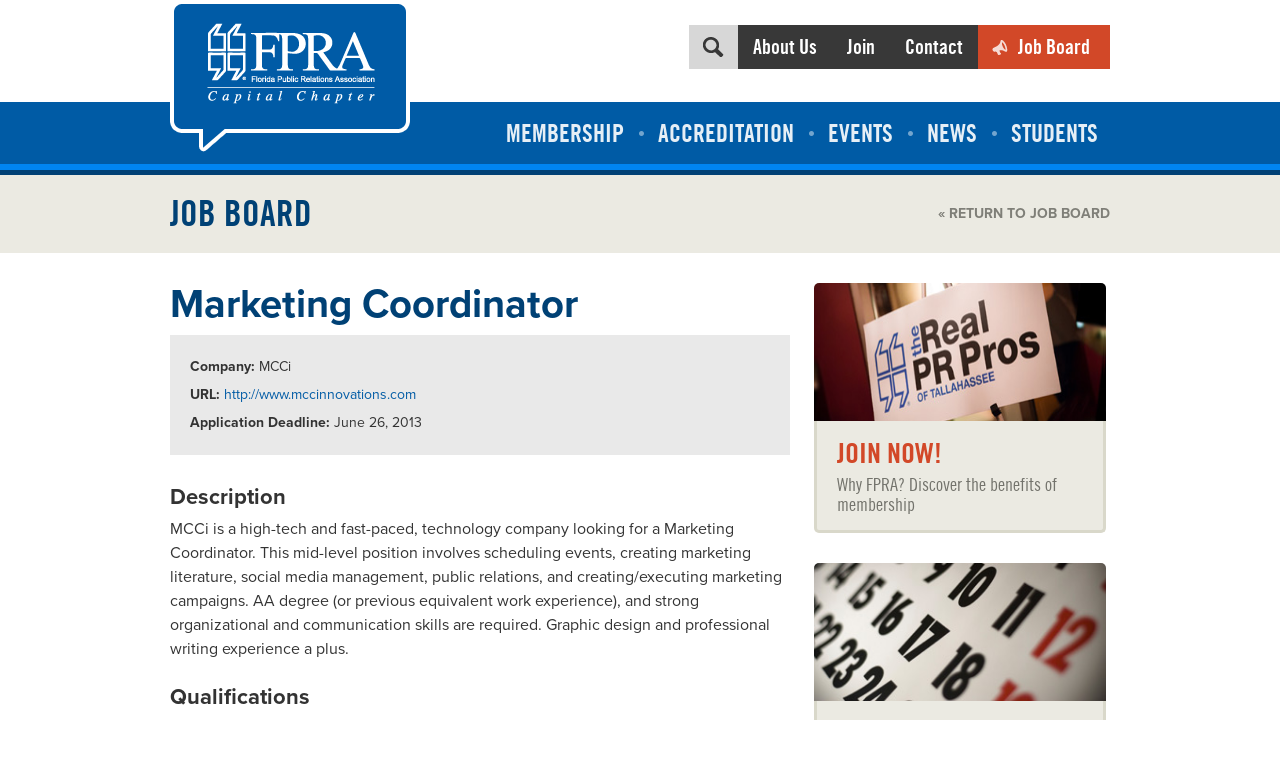

--- FILE ---
content_type: text/html; charset=UTF-8
request_url: https://fpra-capital.org/job/marketing-coordinator-at-mcci/
body_size: 8540
content:
<!DOCTYPE html>
<!--[if lt IE 7]>      <html class="no-js lt-ie9 lt-ie8 lt-ie7"> <![endif]-->
<!--[if IE 7]>         <html class="no-js lt-ie9 lt-ie8"> <![endif]-->
<!--[if IE 8]>         <html class="no-js lt-ie9"> <![endif]-->
<!--[if gt IE 8]><!--> <html class="no-js"> <!--<![endif]-->
<head>
<meta charset="UTF-8">
<meta name="viewport" content="width=device-width, minimum-scale=1.0, maximum-scale=1.0, user-scalable=no">
<title>Marketing Coordinator at MCCi - FPRA Capital Chapter</title>
<meta name='robots' content='index, follow, max-image-preview:large, max-snippet:-1, max-video-preview:-1' />
	<style>img:is([sizes="auto" i], [sizes^="auto," i]) { contain-intrinsic-size: 3000px 1500px }</style>
	
	<!-- This site is optimized with the Yoast SEO plugin v26.6 - https://yoast.com/wordpress/plugins/seo/ -->
	<link rel="canonical" href="https://fpra-capital.org/job/marketing-coordinator-at-mcci/" />
	<meta property="og:locale" content="en_US" />
	<meta property="og:type" content="article" />
	<meta property="og:title" content="Marketing Coordinator at MCCi - FPRA Capital Chapter" />
	<meta property="og:url" content="https://fpra-capital.org/job/marketing-coordinator-at-mcci/" />
	<meta property="og:site_name" content="FPRA Capital Chapter" />
	<meta property="article:modified_time" content="2013-06-27T13:19:19+00:00" />
	<meta name="twitter:card" content="summary_large_image" />
	<script type="application/ld+json" class="yoast-schema-graph">{"@context":"https://schema.org","@graph":[{"@type":"WebPage","@id":"https://fpra-capital.org/job/marketing-coordinator-at-mcci/","url":"https://fpra-capital.org/job/marketing-coordinator-at-mcci/","name":"Marketing Coordinator at MCCi - FPRA Capital Chapter","isPartOf":{"@id":"https://fpra-capital.org/#website"},"datePublished":"2013-03-11T18:34:39+00:00","dateModified":"2013-06-27T13:19:19+00:00","breadcrumb":{"@id":"https://fpra-capital.org/job/marketing-coordinator-at-mcci/#breadcrumb"},"inLanguage":"en-US","potentialAction":[{"@type":"ReadAction","target":["https://fpra-capital.org/job/marketing-coordinator-at-mcci/"]}]},{"@type":"BreadcrumbList","@id":"https://fpra-capital.org/job/marketing-coordinator-at-mcci/#breadcrumb","itemListElement":[{"@type":"ListItem","position":1,"name":"Home","item":"https://fpra-capital.org/"},{"@type":"ListItem","position":2,"name":"Marketing Coordinator at MCCi"}]},{"@type":"WebSite","@id":"https://fpra-capital.org/#website","url":"https://fpra-capital.org/","name":"FPRA Capital Chapter","description":"North Florida Communications Association Based in Tallahassee","potentialAction":[{"@type":"SearchAction","target":{"@type":"EntryPoint","urlTemplate":"https://fpra-capital.org/?s={search_term_string}"},"query-input":{"@type":"PropertyValueSpecification","valueRequired":true,"valueName":"search_term_string"}}],"inLanguage":"en-US"}]}</script>
	<!-- / Yoast SEO plugin. -->


<script type="text/javascript">
/* <![CDATA[ */
window._wpemojiSettings = {"baseUrl":"https:\/\/s.w.org\/images\/core\/emoji\/16.0.1\/72x72\/","ext":".png","svgUrl":"https:\/\/s.w.org\/images\/core\/emoji\/16.0.1\/svg\/","svgExt":".svg","source":{"concatemoji":"https:\/\/fpra-capital.org\/wp-includes\/js\/wp-emoji-release.min.js"}};
/*! This file is auto-generated */
!function(s,n){var o,i,e;function c(e){try{var t={supportTests:e,timestamp:(new Date).valueOf()};sessionStorage.setItem(o,JSON.stringify(t))}catch(e){}}function p(e,t,n){e.clearRect(0,0,e.canvas.width,e.canvas.height),e.fillText(t,0,0);var t=new Uint32Array(e.getImageData(0,0,e.canvas.width,e.canvas.height).data),a=(e.clearRect(0,0,e.canvas.width,e.canvas.height),e.fillText(n,0,0),new Uint32Array(e.getImageData(0,0,e.canvas.width,e.canvas.height).data));return t.every(function(e,t){return e===a[t]})}function u(e,t){e.clearRect(0,0,e.canvas.width,e.canvas.height),e.fillText(t,0,0);for(var n=e.getImageData(16,16,1,1),a=0;a<n.data.length;a++)if(0!==n.data[a])return!1;return!0}function f(e,t,n,a){switch(t){case"flag":return n(e,"\ud83c\udff3\ufe0f\u200d\u26a7\ufe0f","\ud83c\udff3\ufe0f\u200b\u26a7\ufe0f")?!1:!n(e,"\ud83c\udde8\ud83c\uddf6","\ud83c\udde8\u200b\ud83c\uddf6")&&!n(e,"\ud83c\udff4\udb40\udc67\udb40\udc62\udb40\udc65\udb40\udc6e\udb40\udc67\udb40\udc7f","\ud83c\udff4\u200b\udb40\udc67\u200b\udb40\udc62\u200b\udb40\udc65\u200b\udb40\udc6e\u200b\udb40\udc67\u200b\udb40\udc7f");case"emoji":return!a(e,"\ud83e\udedf")}return!1}function g(e,t,n,a){var r="undefined"!=typeof WorkerGlobalScope&&self instanceof WorkerGlobalScope?new OffscreenCanvas(300,150):s.createElement("canvas"),o=r.getContext("2d",{willReadFrequently:!0}),i=(o.textBaseline="top",o.font="600 32px Arial",{});return e.forEach(function(e){i[e]=t(o,e,n,a)}),i}function t(e){var t=s.createElement("script");t.src=e,t.defer=!0,s.head.appendChild(t)}"undefined"!=typeof Promise&&(o="wpEmojiSettingsSupports",i=["flag","emoji"],n.supports={everything:!0,everythingExceptFlag:!0},e=new Promise(function(e){s.addEventListener("DOMContentLoaded",e,{once:!0})}),new Promise(function(t){var n=function(){try{var e=JSON.parse(sessionStorage.getItem(o));if("object"==typeof e&&"number"==typeof e.timestamp&&(new Date).valueOf()<e.timestamp+604800&&"object"==typeof e.supportTests)return e.supportTests}catch(e){}return null}();if(!n){if("undefined"!=typeof Worker&&"undefined"!=typeof OffscreenCanvas&&"undefined"!=typeof URL&&URL.createObjectURL&&"undefined"!=typeof Blob)try{var e="postMessage("+g.toString()+"("+[JSON.stringify(i),f.toString(),p.toString(),u.toString()].join(",")+"));",a=new Blob([e],{type:"text/javascript"}),r=new Worker(URL.createObjectURL(a),{name:"wpTestEmojiSupports"});return void(r.onmessage=function(e){c(n=e.data),r.terminate(),t(n)})}catch(e){}c(n=g(i,f,p,u))}t(n)}).then(function(e){for(var t in e)n.supports[t]=e[t],n.supports.everything=n.supports.everything&&n.supports[t],"flag"!==t&&(n.supports.everythingExceptFlag=n.supports.everythingExceptFlag&&n.supports[t]);n.supports.everythingExceptFlag=n.supports.everythingExceptFlag&&!n.supports.flag,n.DOMReady=!1,n.readyCallback=function(){n.DOMReady=!0}}).then(function(){return e}).then(function(){var e;n.supports.everything||(n.readyCallback(),(e=n.source||{}).concatemoji?t(e.concatemoji):e.wpemoji&&e.twemoji&&(t(e.twemoji),t(e.wpemoji)))}))}((window,document),window._wpemojiSettings);
/* ]]> */
</script>
<!-- fpra-capital.org is managing ads with Advanced Ads 2.0.16 – https://wpadvancedads.com/ --><script id="capit-ready">
			window.advanced_ads_ready=function(e,a){a=a||"complete";var d=function(e){return"interactive"===a?"loading"!==e:"complete"===e};d(document.readyState)?e():document.addEventListener("readystatechange",(function(a){d(a.target.readyState)&&e()}),{once:"interactive"===a})},window.advanced_ads_ready_queue=window.advanced_ads_ready_queue||[];		</script>
		<link rel='stylesheet' id='style-css' href='https://fpra-capital.org/wp-content/themes/fpra/style.css' type='text/css' media='screen' />
<style id='wp-emoji-styles-inline-css' type='text/css'>

	img.wp-smiley, img.emoji {
		display: inline !important;
		border: none !important;
		box-shadow: none !important;
		height: 1em !important;
		width: 1em !important;
		margin: 0 0.07em !important;
		vertical-align: -0.1em !important;
		background: none !important;
		padding: 0 !important;
	}
</style>
<link rel='stylesheet' id='wp-block-library-css' href='https://fpra-capital.org/wp-includes/css/dist/block-library/style.min.css' type='text/css' media='all' />
<style id='classic-theme-styles-inline-css' type='text/css'>
/*! This file is auto-generated */
.wp-block-button__link{color:#fff;background-color:#32373c;border-radius:9999px;box-shadow:none;text-decoration:none;padding:calc(.667em + 2px) calc(1.333em + 2px);font-size:1.125em}.wp-block-file__button{background:#32373c;color:#fff;text-decoration:none}
</style>
<style id='global-styles-inline-css' type='text/css'>
:root{--wp--preset--aspect-ratio--square: 1;--wp--preset--aspect-ratio--4-3: 4/3;--wp--preset--aspect-ratio--3-4: 3/4;--wp--preset--aspect-ratio--3-2: 3/2;--wp--preset--aspect-ratio--2-3: 2/3;--wp--preset--aspect-ratio--16-9: 16/9;--wp--preset--aspect-ratio--9-16: 9/16;--wp--preset--color--black: #000000;--wp--preset--color--cyan-bluish-gray: #abb8c3;--wp--preset--color--white: #ffffff;--wp--preset--color--pale-pink: #f78da7;--wp--preset--color--vivid-red: #cf2e2e;--wp--preset--color--luminous-vivid-orange: #ff6900;--wp--preset--color--luminous-vivid-amber: #fcb900;--wp--preset--color--light-green-cyan: #7bdcb5;--wp--preset--color--vivid-green-cyan: #00d084;--wp--preset--color--pale-cyan-blue: #8ed1fc;--wp--preset--color--vivid-cyan-blue: #0693e3;--wp--preset--color--vivid-purple: #9b51e0;--wp--preset--gradient--vivid-cyan-blue-to-vivid-purple: linear-gradient(135deg,rgba(6,147,227,1) 0%,rgb(155,81,224) 100%);--wp--preset--gradient--light-green-cyan-to-vivid-green-cyan: linear-gradient(135deg,rgb(122,220,180) 0%,rgb(0,208,130) 100%);--wp--preset--gradient--luminous-vivid-amber-to-luminous-vivid-orange: linear-gradient(135deg,rgba(252,185,0,1) 0%,rgba(255,105,0,1) 100%);--wp--preset--gradient--luminous-vivid-orange-to-vivid-red: linear-gradient(135deg,rgba(255,105,0,1) 0%,rgb(207,46,46) 100%);--wp--preset--gradient--very-light-gray-to-cyan-bluish-gray: linear-gradient(135deg,rgb(238,238,238) 0%,rgb(169,184,195) 100%);--wp--preset--gradient--cool-to-warm-spectrum: linear-gradient(135deg,rgb(74,234,220) 0%,rgb(151,120,209) 20%,rgb(207,42,186) 40%,rgb(238,44,130) 60%,rgb(251,105,98) 80%,rgb(254,248,76) 100%);--wp--preset--gradient--blush-light-purple: linear-gradient(135deg,rgb(255,206,236) 0%,rgb(152,150,240) 100%);--wp--preset--gradient--blush-bordeaux: linear-gradient(135deg,rgb(254,205,165) 0%,rgb(254,45,45) 50%,rgb(107,0,62) 100%);--wp--preset--gradient--luminous-dusk: linear-gradient(135deg,rgb(255,203,112) 0%,rgb(199,81,192) 50%,rgb(65,88,208) 100%);--wp--preset--gradient--pale-ocean: linear-gradient(135deg,rgb(255,245,203) 0%,rgb(182,227,212) 50%,rgb(51,167,181) 100%);--wp--preset--gradient--electric-grass: linear-gradient(135deg,rgb(202,248,128) 0%,rgb(113,206,126) 100%);--wp--preset--gradient--midnight: linear-gradient(135deg,rgb(2,3,129) 0%,rgb(40,116,252) 100%);--wp--preset--font-size--small: 13px;--wp--preset--font-size--medium: 20px;--wp--preset--font-size--large: 36px;--wp--preset--font-size--x-large: 42px;--wp--preset--spacing--20: 0.44rem;--wp--preset--spacing--30: 0.67rem;--wp--preset--spacing--40: 1rem;--wp--preset--spacing--50: 1.5rem;--wp--preset--spacing--60: 2.25rem;--wp--preset--spacing--70: 3.38rem;--wp--preset--spacing--80: 5.06rem;--wp--preset--shadow--natural: 6px 6px 9px rgba(0, 0, 0, 0.2);--wp--preset--shadow--deep: 12px 12px 50px rgba(0, 0, 0, 0.4);--wp--preset--shadow--sharp: 6px 6px 0px rgba(0, 0, 0, 0.2);--wp--preset--shadow--outlined: 6px 6px 0px -3px rgba(255, 255, 255, 1), 6px 6px rgba(0, 0, 0, 1);--wp--preset--shadow--crisp: 6px 6px 0px rgba(0, 0, 0, 1);}:where(.is-layout-flex){gap: 0.5em;}:where(.is-layout-grid){gap: 0.5em;}body .is-layout-flex{display: flex;}.is-layout-flex{flex-wrap: wrap;align-items: center;}.is-layout-flex > :is(*, div){margin: 0;}body .is-layout-grid{display: grid;}.is-layout-grid > :is(*, div){margin: 0;}:where(.wp-block-columns.is-layout-flex){gap: 2em;}:where(.wp-block-columns.is-layout-grid){gap: 2em;}:where(.wp-block-post-template.is-layout-flex){gap: 1.25em;}:where(.wp-block-post-template.is-layout-grid){gap: 1.25em;}.has-black-color{color: var(--wp--preset--color--black) !important;}.has-cyan-bluish-gray-color{color: var(--wp--preset--color--cyan-bluish-gray) !important;}.has-white-color{color: var(--wp--preset--color--white) !important;}.has-pale-pink-color{color: var(--wp--preset--color--pale-pink) !important;}.has-vivid-red-color{color: var(--wp--preset--color--vivid-red) !important;}.has-luminous-vivid-orange-color{color: var(--wp--preset--color--luminous-vivid-orange) !important;}.has-luminous-vivid-amber-color{color: var(--wp--preset--color--luminous-vivid-amber) !important;}.has-light-green-cyan-color{color: var(--wp--preset--color--light-green-cyan) !important;}.has-vivid-green-cyan-color{color: var(--wp--preset--color--vivid-green-cyan) !important;}.has-pale-cyan-blue-color{color: var(--wp--preset--color--pale-cyan-blue) !important;}.has-vivid-cyan-blue-color{color: var(--wp--preset--color--vivid-cyan-blue) !important;}.has-vivid-purple-color{color: var(--wp--preset--color--vivid-purple) !important;}.has-black-background-color{background-color: var(--wp--preset--color--black) !important;}.has-cyan-bluish-gray-background-color{background-color: var(--wp--preset--color--cyan-bluish-gray) !important;}.has-white-background-color{background-color: var(--wp--preset--color--white) !important;}.has-pale-pink-background-color{background-color: var(--wp--preset--color--pale-pink) !important;}.has-vivid-red-background-color{background-color: var(--wp--preset--color--vivid-red) !important;}.has-luminous-vivid-orange-background-color{background-color: var(--wp--preset--color--luminous-vivid-orange) !important;}.has-luminous-vivid-amber-background-color{background-color: var(--wp--preset--color--luminous-vivid-amber) !important;}.has-light-green-cyan-background-color{background-color: var(--wp--preset--color--light-green-cyan) !important;}.has-vivid-green-cyan-background-color{background-color: var(--wp--preset--color--vivid-green-cyan) !important;}.has-pale-cyan-blue-background-color{background-color: var(--wp--preset--color--pale-cyan-blue) !important;}.has-vivid-cyan-blue-background-color{background-color: var(--wp--preset--color--vivid-cyan-blue) !important;}.has-vivid-purple-background-color{background-color: var(--wp--preset--color--vivid-purple) !important;}.has-black-border-color{border-color: var(--wp--preset--color--black) !important;}.has-cyan-bluish-gray-border-color{border-color: var(--wp--preset--color--cyan-bluish-gray) !important;}.has-white-border-color{border-color: var(--wp--preset--color--white) !important;}.has-pale-pink-border-color{border-color: var(--wp--preset--color--pale-pink) !important;}.has-vivid-red-border-color{border-color: var(--wp--preset--color--vivid-red) !important;}.has-luminous-vivid-orange-border-color{border-color: var(--wp--preset--color--luminous-vivid-orange) !important;}.has-luminous-vivid-amber-border-color{border-color: var(--wp--preset--color--luminous-vivid-amber) !important;}.has-light-green-cyan-border-color{border-color: var(--wp--preset--color--light-green-cyan) !important;}.has-vivid-green-cyan-border-color{border-color: var(--wp--preset--color--vivid-green-cyan) !important;}.has-pale-cyan-blue-border-color{border-color: var(--wp--preset--color--pale-cyan-blue) !important;}.has-vivid-cyan-blue-border-color{border-color: var(--wp--preset--color--vivid-cyan-blue) !important;}.has-vivid-purple-border-color{border-color: var(--wp--preset--color--vivid-purple) !important;}.has-vivid-cyan-blue-to-vivid-purple-gradient-background{background: var(--wp--preset--gradient--vivid-cyan-blue-to-vivid-purple) !important;}.has-light-green-cyan-to-vivid-green-cyan-gradient-background{background: var(--wp--preset--gradient--light-green-cyan-to-vivid-green-cyan) !important;}.has-luminous-vivid-amber-to-luminous-vivid-orange-gradient-background{background: var(--wp--preset--gradient--luminous-vivid-amber-to-luminous-vivid-orange) !important;}.has-luminous-vivid-orange-to-vivid-red-gradient-background{background: var(--wp--preset--gradient--luminous-vivid-orange-to-vivid-red) !important;}.has-very-light-gray-to-cyan-bluish-gray-gradient-background{background: var(--wp--preset--gradient--very-light-gray-to-cyan-bluish-gray) !important;}.has-cool-to-warm-spectrum-gradient-background{background: var(--wp--preset--gradient--cool-to-warm-spectrum) !important;}.has-blush-light-purple-gradient-background{background: var(--wp--preset--gradient--blush-light-purple) !important;}.has-blush-bordeaux-gradient-background{background: var(--wp--preset--gradient--blush-bordeaux) !important;}.has-luminous-dusk-gradient-background{background: var(--wp--preset--gradient--luminous-dusk) !important;}.has-pale-ocean-gradient-background{background: var(--wp--preset--gradient--pale-ocean) !important;}.has-electric-grass-gradient-background{background: var(--wp--preset--gradient--electric-grass) !important;}.has-midnight-gradient-background{background: var(--wp--preset--gradient--midnight) !important;}.has-small-font-size{font-size: var(--wp--preset--font-size--small) !important;}.has-medium-font-size{font-size: var(--wp--preset--font-size--medium) !important;}.has-large-font-size{font-size: var(--wp--preset--font-size--large) !important;}.has-x-large-font-size{font-size: var(--wp--preset--font-size--x-large) !important;}
:where(.wp-block-post-template.is-layout-flex){gap: 1.25em;}:where(.wp-block-post-template.is-layout-grid){gap: 1.25em;}
:where(.wp-block-columns.is-layout-flex){gap: 2em;}:where(.wp-block-columns.is-layout-grid){gap: 2em;}
:root :where(.wp-block-pullquote){font-size: 1.5em;line-height: 1.6;}
</style>
<script type="text/javascript" src="https://fpra-capital.org/wp-content/themes/fpra/library/scripts/modernizr.js" id="modernizr-js"></script>
<script type="text/javascript" src="https://ajax.googleapis.com/ajax/libs/jquery/1.8.2/jquery.min.js" id="jquery-js"></script>
<script type="text/javascript" src="https://fpra-capital.org/wp-content/plugins/google-analyticator/external-tracking.min.js" id="ga-external-tracking-js"></script>
<link rel="https://api.w.org/" href="https://fpra-capital.org/wp-json/" /><link rel="alternate" title="oEmbed (JSON)" type="application/json+oembed" href="https://fpra-capital.org/wp-json/oembed/1.0/embed?url=https%3A%2F%2Ffpra-capital.org%2Fjob%2Fmarketing-coordinator-at-mcci%2F" />
<link rel="alternate" title="oEmbed (XML)" type="text/xml+oembed" href="https://fpra-capital.org/wp-json/oembed/1.0/embed?url=https%3A%2F%2Ffpra-capital.org%2Fjob%2Fmarketing-coordinator-at-mcci%2F&#038;format=xml" />
<!-- Google tag (gtag.js) -->
<script async src="https://www.googletagmanager.com/gtag/js?id=G-8SFEKWJGNN"></script>
<script>
  window.dataLayer = window.dataLayer || [];
  function gtag(){dataLayer.push(arguments);}
  gtag('js', new Date());

  gtag('config', 'G-8SFEKWJGNN');
</script>
<script id="mcjs">!function(c,h,i,m,p){m=c.createElement(h),p=c.getElementsByTagName(h)[0],m.async=1,m.src=i,p.parentNode.insertBefore(m,p)}(document,"script","https://chimpstatic.com/mcjs-connected/js/users/71207f416c3c87b291e89aa43/f940a25817220dce0ea0b5237.js");</script><!-- Google Analytics Tracking by Google Analyticator 6.5.7 -->
<script type="text/javascript">
    var analyticsFileTypes = [];
    var analyticsSnippet = 'disabled';
    var analyticsEventTracking = 'enabled';
</script>
<script type="text/javascript">
	(function(i,s,o,g,r,a,m){i['GoogleAnalyticsObject']=r;i[r]=i[r]||function(){
	(i[r].q=i[r].q||[]).push(arguments)},i[r].l=1*new Date();a=s.createElement(o),
	m=s.getElementsByTagName(o)[0];a.async=1;a.src=g;m.parentNode.insertBefore(a,m)
	})(window,document,'script','//www.google-analytics.com/analytics.js','ga');
	ga('create', 'UA-XXXXXXXX-X', 'auto');
 
	ga('send', 'pageview');
	!function(c,h,i,m,p){m=c.createElement(h),p=c.getElementsByTagName(h)[0],m.async=1,m.src=i,p.parentNode.insertBefore(m,p)}(document,&quot;script&quot;,&quot;https://chimpstatic.com/mcjs-connected/js/users/71207f416c3c87b291e89aa43/f940a25817220dce0ea0b5237.js&quot;);\n</script>
<script src="//use.typekit.net/ann5dhl.js"></script>
<script>try{Typekit.load();}catch(e){}</script>
<!-- Facebook Pixel Code -->
<script>
!function(f,b,e,v,n,t,s){if(f.fbq)return;n=f.fbq=function(){n.callMethod?
n.callMethod.apply(n,arguments):n.queue.push(arguments)};if(!f._fbq)f._fbq=n;
n.push=n;n.loaded=!0;n.version='2.0';n.queue=[];t=b.createElement(e);t.async=!0;
t.src=v;s=b.getElementsByTagName(e)[0];s.parentNode.insertBefore(t,s)}(window,
document,'script','https://connect.facebook.net/en_US/fbevents.js');

fbq('init', '1771063259798279');
fbq('track', "PageView");</script>
<noscript><img height="1" width="1" style="display:none"
src="https://www.facebook.com/tr?id=1771063259798279&ev=PageView&noscript=1"
/></noscript>
<!-- End Facebook Pixel Code -->
</head>
<body class="interior">
<div class="wrapper">
	<div class="main">
		<header id="header">
			<div class="container">
				<div class="logo">
					<a href="https://fpra-capital.org"><img src="https://fpra-capital.org/wp-content/themes/fpra/images/logo.png" alt="FPRA Capital Chapter" /></a>
				</div>
				<div class="mobile-nav hide">
					<div class="icon-wrap">
						<span class="icon-bar"></span>
						<span class="icon-bar"></span>
						<span class="icon-bar"></span>
					</div>
					<p>View Menu</p>
				</div>
				<div id="topnav-wrap">
				<form class="noanimate" method="get" action="https://fpra-capital.org">
	<div id="search_button"></div>
	<input type="text" id="s" name="s" value="" placeholder="Search the FPRA site..." />
</form><ul id="topnav" class="topnav"><li class="about-us"><a href="https://fpra-capital.org/about-us/">About Us</a><ul class="sub-menu"><li><a href="https://fpra-capital.org/about-us/about-fpra/">About FPRA</a></li><li><a href="https://fpra-capital.org/about-us/board/">Board</a></li><li><a href="https://fpra-capital.org/about-us/committees/">Committees</a></li><li><a href="https://fpra-capital.org/about-us/fpra-capital-chapter-past-presidents/">Past Presidents</a></li><li><a href="https://fpra-capital.org/about-us/sponsorships/">Sponsorships</a></li><li><a href="https://fpra-capital.org/consultant-directory/">Communications Consultant Directory</a></li></ul></li><li><a href="https://fpra-capital.org/membership/join/">Join</a></li><li class="contact"><a href="https://fpra-capital.org/contact/">Contact</a></li><li class="job-board"><a href="https://fpra-capital.org/job-board/">Job Board</a></li></ul>				</div>
			</div>
			<nav>
				<ul id="nav" class="container"><li class="membership"><a href="https://fpra-capital.org/membership/">Membership</a><ul class="sub-menu"><li><a href="https://fpra-capital.org/membership/join/">Join</a></li><li><a href="https://fpra-capital.org/membership/awards/">Awards</a></li><li><a href="https://fpra-capital.org/membership/counselors-network/">Counselor&#8217;s Network</a></li><li><a href="https://fpra-capital.org/membership/mentoring-toolkit/">Mentoring Toolkit</a></li></ul></li><li class="accreditation"><a href="https://fpra-capital.org/accreditation/">Accreditation</a><ul class="sub-menu"><li><a href="https://fpra-capital.org/accreditation/overview/">Overview</a></li><li><a href="https://fpra-capital.org/accreditation/rebates/">Rebates</a></li><li><a href="https://fpra-capital.org/accreditation/requirements/">Requirements</a></li><li><a href="https://fpra-capital.org/accreditation/maintaining-your-accreditation/">APR Renewal</a></li><li><a href="https://fpra-capital.org/accreditation/events/">Events</a></li></ul></li><li class="events"><a href="https://fpra-capital.org/events/">Events</a><ul class="sub-menu"><li><a href="https://fpra-capital.org/events/calendar/">Calendar</a></li><li><a href="https://fpra-capital.org/events/er-for-pr/">ER for PR</a></li><li><a href="https://fpra-capital.org/events/suggest-a-speaker/">Suggest a Speaker</a></li><li><a href="https://fpra-capital.org/events/past-programs/">Past Programs</a></li></ul></li><li><a href="https://fpra-capital.org/category/articles/">News</a></li><li><a href="https://fpra-capital.org/students/">Students</a></li></ul>			</nav>
			<div class="header-group">
			<div class="container">
	<h1 class="page-title">Job Board</h1>

		
	<a class="return" href="https://fpra-capital.org/job-board/">&laquo; Return to Job Board</a>
	
</div>			</div>
		</header>

		
		<div class="container">

						<div class="row">
								<section class="content span8">

			<article>
	<h2>Marketing Coordinator</h2>
	
	<div class="job-info">
	<p><strong>Company:</strong> MCCi</p>	<p><strong>URL:</strong> <a href="http://www.mccinnovations.com" target="_blank"> http://www.mccinnovations.com</a></p>		<p><strong>Application Deadline:</strong> June 26, 2013</p>	</div>
	
			<h4>Description</h4>
		<p>MCCi is a high-tech and fast-paced, technology company looking for a Marketing Coordinator. This mid-level position involves scheduling events, creating marketing literature, social media management, public relations, and creating/executing marketing campaigns. AA degree (or previous equivalent work experience), and strong organizational and communication skills are required. Graphic design and professional writing experience a plus.</p>
		
			<h4>Qualifications</h4>
		<ul>
<li>AA degree (or previous equivalent work experience)</li>
<li>Strong organizational skills</li>
<li>Strong communication skills</li>
<li>Graphic design and professional writing experience a plus.</li>
</ul>
		
			<h4>How to Apply</h4>
		<p>Applicants should fill out the Employment Application at: <a href="http://www.mccinnovations.com/Company/Careers" target="_blank">http://www.mccinnovations.com/<wbr />Company/Careers</a> and submit a cover letter and their resume. No phone calls will be accepted.</p>
		
	<p><small><em>Job Originally Posted on: Monday, March 11, 2013</em></small></p>
	
	<hr>
	<div class="social-bar">
		<div class="addthis_toolbox addthis_default_style ">
			<a class="addthis_button_facebook_like" fb:like:layout="button_count"></a>
			<a class="addthis_button_tweet"></a>
			<a class="addthis_button_google_plusone" g:plusone:size="medium"></a>
			<a class="addthis_counter addthis_pill_style"></a>
		</div>
		<script type="text/javascript" src="http://s7.addthis.com/js/250/addthis_widget.js#pubid=xa-4f271f5a379bb19a"></script>
	</div>
</article>


							</section>
				
<aside id="sidebar" class="span4">

	
	<div class="side-module">
		<a href="https://fpra-capital.org/membership/join/"><img src="https://fpra-capital.org/wp-content/themes/fpra/images/join-now.jpg" alt="Join Now!"></a>
		<div>
			<h4><a href="https://fpra-capital.org/membership/join/">Join Now!</a></h4>
			<p>Why FPRA? Discover the benefits of membership</p>
		</div>
	</div>

		<div class="side-module">
		<a href="https://fpra-capital.org/events/calendar/"><img src="https://fpra-capital.org/wp-content/themes/fpra/images/rsvp.jpg" alt="RSVP for Events"></a>
		<div>
			<h4><a href="https://fpra-capital.org/events/calendar/">RSVP for Events</a></h4>
			<p>Stay up-to-date on upcoming events from FPRA</p>
		</div>
	</div>

	<div class="side-module">
		<a href="https://fpra-capital.org/job-board/"><img src="https://fpra-capital.org/wp-content/themes/fpra/images/job-board.jpg" alt="Looking for a Job?"></a>
		<div>
			<h4><a href="https://fpra-capital.org/job-board/">Looking for a Job?</a></h4>
			<p>View the opportunities listed on our Job Board</p>
		</div>
	</div>
	
</aside>			</div>
					</div>
	</div>
</div>
<footer>
	<section class="container">
		<div class="row">
			<div class="sayin span8">
				<p class="sayin-title">What People Are Saying</p>
				<p>&#8220;I could say a million great things about the Capital Chapter networking opportunities, professional development functions, and recognition opportunities, but I think more than all of that, the Cap Chap has let me meet an incredible group of people who are more than just colleagues. These are people who are real friends and supporters to celebrate victories, be there when you need to vent, and just get what we all go through.&#8221;</p>
					<p class="source">- Michael Sonntag</p>
					<p class="source_info">Digital Strategist, 						Liquid Creative</p>
								</div>
			<div class="span4">
				<ul class="socials">
					<li class="tw"><a href="http://twitter.com/FPRACapChap" target="_blank">Twitter</a></li>
					<li class="fb"><a href="http://facebook.com/FPRACapitalChapter" target="_blank">Facebook</a></li>
					<li class="ln"><a href="https://www.linkedin.com/company/15298277" target="_blank">LinkedIn</a></li>
					<li class="ig"><a href="https://www.instagram.com/fpracapitalchapter" target="_blank">Instagram</a></li>
					<li class="fpra"><a href="https://fpra.org" target="_blank">JOIN FPRA</a></li>
					<li class="email-signup"><a href="https://fpra-capital.us2.list-manage.com/subscribe?u=71207f416c3c87b291e89aa43&id=f9cb9b6e4b" target="_blank">Email Sign Up</a></li>
					<li class="text-alert"><a href="https://fpra.glueup.com/my/community/5411/group/14837/">MEMBERS ONLY GROUP</a></li>
				</ul>
			</div>
		</div>
	</section>

</footer>
<script type="speculationrules">
{"prefetch":[{"source":"document","where":{"and":[{"href_matches":"\/*"},{"not":{"href_matches":["\/wp-*.php","\/wp-admin\/*","\/wp-content\/uploads\/*","\/wp-content\/*","\/wp-content\/plugins\/*","\/wp-content\/themes\/fpra\/*","\/*\\?(.+)"]}},{"not":{"selector_matches":"a[rel~=\"nofollow\"]"}},{"not":{"selector_matches":".no-prefetch, .no-prefetch a"}}]},"eagerness":"conservative"}]}
</script>
<script type="text/javascript" src="https://fpra-capital.org/wp-content/themes/fpra/library/scripts/scripts.js" id="scripts-js"></script>
<script type="text/javascript" src="https://fpra-capital.org/wp-content/plugins/advanced-ads/admin/assets/js/advertisement.js" id="advanced-ads-find-adblocker-js"></script>
<script>!function(){window.advanced_ads_ready_queue=window.advanced_ads_ready_queue||[],advanced_ads_ready_queue.push=window.advanced_ads_ready;for(var d=0,a=advanced_ads_ready_queue.length;d<a;d++)advanced_ads_ready(advanced_ads_ready_queue[d])}();</script><script>(function(){function c(){var b=a.contentDocument||a.contentWindow.document;if(b){var d=b.createElement('script');d.innerHTML="window.__CF$cv$params={r:'9c1868cdeb1d386c',t:'MTc2OTAxNTI2My4wMDAwMDA='};var a=document.createElement('script');a.nonce='';a.src='/cdn-cgi/challenge-platform/scripts/jsd/main.js';document.getElementsByTagName('head')[0].appendChild(a);";b.getElementsByTagName('head')[0].appendChild(d)}}if(document.body){var a=document.createElement('iframe');a.height=1;a.width=1;a.style.position='absolute';a.style.top=0;a.style.left=0;a.style.border='none';a.style.visibility='hidden';document.body.appendChild(a);if('loading'!==document.readyState)c();else if(window.addEventListener)document.addEventListener('DOMContentLoaded',c);else{var e=document.onreadystatechange||function(){};document.onreadystatechange=function(b){e(b);'loading'!==document.readyState&&(document.onreadystatechange=e,c())}}}})();</script></body>
</html>